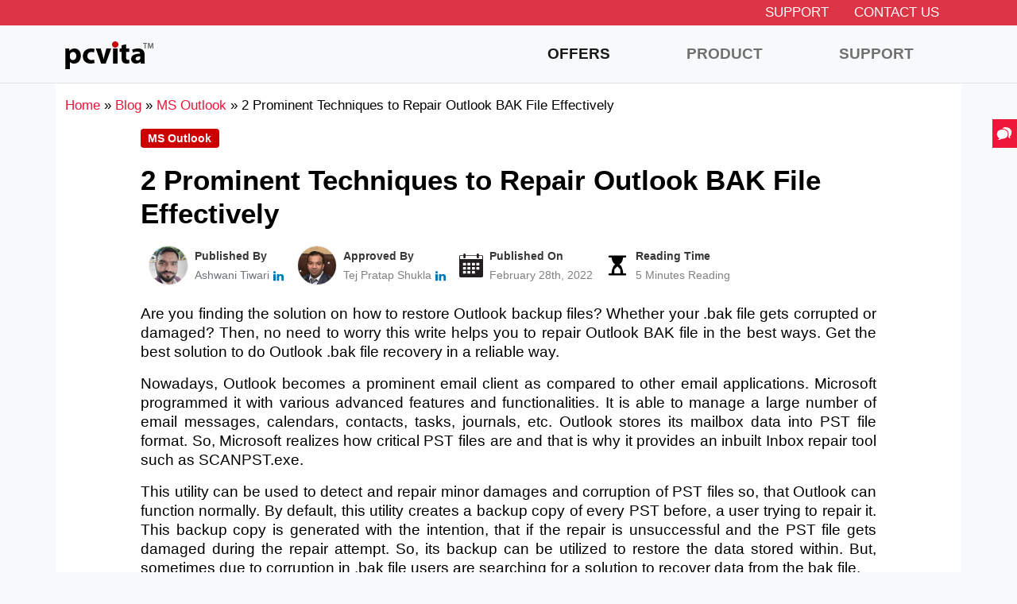

--- FILE ---
content_type: text/html; charset=UTF-8
request_url: https://www.pcvita.com/blog/repair-outlook-bak-file.html
body_size: 13338
content:
<!DOCTYPE html>
<html lang="en-US" >
<head>
<meta charset="UTF-8" />
<meta https-equiv="X-UA-Compatible" content="IE=edge">
<meta name="viewport" content="width=device-width, initial-scale=1">
<meta name="author" content="PCVITA" />
<meta name="copyright" content="PCVITA Software" />
<link rel="icon" href="https://www.pcvita.com/favicon.ico">
<link rel="shortcut icon" href="https://www.pcvita.com/favicon.ico" />
<link rel="apple-touch-icon" href="https://www.pcvita.com/favicon.ico" />
<link rel="manifest" href="https://www.pcvita.com/manifest.json" />
<meta name="mobile-web-app-capable" content="yes" />
<meta name="apple-mobile-web-app-capable" content="yes" />
<meta name="theme-color" content="#dc3545" />
<link rel="dns-prefetch" href="https://fonts.gstatic.com">
<link rel="dns-prefetch" href="//www.google.com">
<link rel="dns-prefetch" href="//www.google-analytics.com">
<link rel="dns-prefetch" href="//www.googletagmanager.com">
<link rel="dns-prefetch" href="//i.ytimg.com">
<link rel="dns-prefetch" href="//cdn.ampproject.org/">
<!--<link href="https://fonts.googleapis.com/css2?family=Montserrat:ital,wght@0,100;0,200;0,300;0,400;0,500;0,600;0,700;0,800;0,900;1,100;1,200;1,300;1,400;1,500;1,600;1,700;1,800;1,900&display=swap" rel="stylesheet">-->
<script type="text/javascript"> if('serviceWorker' in navigator) { navigator.serviceWorker.register('https://www.pcvita.com/sw.js'); }; </script>
<meta name='robots' content='index, follow, max-image-preview:large, max-snippet:-1, max-video-preview:-1' />

	<!-- This site is optimized with the Yoast SEO plugin v26.8 - https://yoast.com/product/yoast-seo-wordpress/ -->
	<title>Restore &amp; Repair Outlook BAK File Data in Simple Ways</title>
	<meta name="description" content="Want to repair Outlook bak file data? Learn the step-by-step procedure to restore emails from the bak file quickly." />
	<link rel="canonical" href="https://www.pcvita.com/blog/repair-outlook-bak-file.html" />
	<meta property="og:locale" content="en_US" />
	<meta property="og:type" content="article" />
	<meta property="og:title" content="Restore &amp; Repair Outlook BAK File Data in Simple Ways" />
	<meta property="og:description" content="Want to repair Outlook bak file data? Learn the step-by-step procedure to restore emails from the bak file quickly." />
	<meta property="og:url" content="https://www.pcvita.com/blog/repair-outlook-bak-file.html" />
	<meta property="og:site_name" content="PCVITA Official Blog" />
	<meta property="article:published_time" content="2021-10-02T03:15:00+00:00" />
	<meta property="article:modified_time" content="2022-02-28T13:23:12+00:00" />
	<meta property="og:image" content="https://www.pcvita.com/blog/wp-content/uploads/2018/10/3-4.png" />
	<meta name="author" content="Ashwani Tiwari" />
	<meta name="twitter:card" content="summary_large_image" />
	<meta name="twitter:label1" content="Written by" />
	<meta name="twitter:data1" content="Ashwani Tiwari" />
	<meta name="twitter:label2" content="Est. reading time" />
	<meta name="twitter:data2" content="6 minutes" />
	<script type="application/ld+json" class="yoast-schema-graph">{"@context":"https://schema.org","@graph":[{"@type":"Article","@id":"https://www.pcvita.com/blog/repair-outlook-bak-file.html#article","isPartOf":{"@id":"https://www.pcvita.com/blog/repair-outlook-bak-file.html"},"author":{"name":"Ashwani Tiwari","@id":"https://www.pcvita.com/blog/#/schema/person/65a4ed84fa7404aa637dceea6619206a"},"headline":"2 Prominent Techniques to Repair Outlook BAK File Effectively","datePublished":"2021-10-02T03:15:00+00:00","dateModified":"2022-02-28T13:23:12+00:00","mainEntityOfPage":{"@id":"https://www.pcvita.com/blog/repair-outlook-bak-file.html"},"wordCount":940,"image":{"@id":"https://www.pcvita.com/blog/repair-outlook-bak-file.html#primaryimage"},"thumbnailUrl":"https://cdnxtra.com/feature/repair-outlook-bak-file.jpg","keywords":["Outlook bak file restore","restore email from bak file"],"articleSection":["MS Outlook"],"inLanguage":"en-US"},{"@type":"WebPage","@id":"https://www.pcvita.com/blog/repair-outlook-bak-file.html","url":"https://www.pcvita.com/blog/repair-outlook-bak-file.html","name":"Restore & Repair Outlook BAK File Data in Simple Ways","isPartOf":{"@id":"https://www.pcvita.com/blog/#website"},"primaryImageOfPage":{"@id":"https://www.pcvita.com/blog/repair-outlook-bak-file.html#primaryimage"},"image":{"@id":"https://www.pcvita.com/blog/repair-outlook-bak-file.html#primaryimage"},"thumbnailUrl":"https://cdnxtra.com/feature/repair-outlook-bak-file.jpg","datePublished":"2021-10-02T03:15:00+00:00","dateModified":"2022-02-28T13:23:12+00:00","author":{"@id":"https://www.pcvita.com/blog/#/schema/person/65a4ed84fa7404aa637dceea6619206a"},"description":"Want to repair Outlook bak file data? Learn the step-by-step procedure to restore emails from the bak file quickly.","breadcrumb":{"@id":"https://www.pcvita.com/blog/repair-outlook-bak-file.html#breadcrumb"},"inLanguage":"en-US","potentialAction":[{"@type":"ReadAction","target":["https://www.pcvita.com/blog/repair-outlook-bak-file.html"]}]},{"@type":"ImageObject","inLanguage":"en-US","@id":"https://www.pcvita.com/blog/repair-outlook-bak-file.html#primaryimage","url":"https://cdnxtra.com/feature/repair-outlook-bak-file.jpg","contentUrl":"https://cdnxtra.com/feature/repair-outlook-bak-file.jpg"},{"@type":"BreadcrumbList","@id":"https://www.pcvita.com/blog/repair-outlook-bak-file.html#breadcrumb","itemListElement":[{"@type":"ListItem","position":1,"name":"Home","item":"https://www.pcvita.com/blog"},{"@type":"ListItem","position":2,"name":"2 Prominent Techniques to Repair Outlook BAK File Effectively"}]},{"@type":"WebSite","@id":"https://www.pcvita.com/blog/#website","url":"https://www.pcvita.com/blog/","name":"PCVITA Official Blog","description":"Technology Solution that Matters","potentialAction":[{"@type":"SearchAction","target":{"@type":"EntryPoint","urlTemplate":"https://www.pcvita.com/blog/?s={search_term_string}"},"query-input":{"@type":"PropertyValueSpecification","valueRequired":true,"valueName":"search_term_string"}}],"inLanguage":"en-US"},{"@type":"Person","@id":"https://www.pcvita.com/blog/#/schema/person/65a4ed84fa7404aa637dceea6619206a","name":"Ashwani Tiwari","image":{"@type":"ImageObject","inLanguage":"en-US","@id":"https://www.pcvita.com/blog/#/schema/person/image/","url":"https://secure.gravatar.com/avatar/2140b54c0cce2d0e03ba475ec1ffb609754f10e0acdd155f2c328439daf97c30?s=96&d=mm&r=g","contentUrl":"https://secure.gravatar.com/avatar/2140b54c0cce2d0e03ba475ec1ffb609754f10e0acdd155f2c328439daf97c30?s=96&d=mm&r=g","caption":"Ashwani Tiwari"},"description":"I am an Expert Technical Analyst, specialized in assisting users with complex technological challenges. Through my blogs and articles, I offer expert guidance to help tackle these technical issues effectively. My true passion lies in providing valuable insights and simplifying complicated technicalities, enhancing user understanding and confidence.","sameAs":["https://www.linkedin.com/in/ashwani-tiwari/","https://www.pcvita.com/assets/author/ashwani.png"],"url":"https://www.pcvita.com/blog/author/ashwani"}]}</script>
	<!-- / Yoast SEO plugin. -->


<link rel="alternate" title="oEmbed (JSON)" type="application/json+oembed" href="https://www.pcvita.com/blog/wp-json/oembed/1.0/embed?url=https%3A%2F%2Fwww.pcvita.com%2Fblog%2Frepair-outlook-bak-file.html" />
<link rel="alternate" title="oEmbed (XML)" type="text/xml+oembed" href="https://www.pcvita.com/blog/wp-json/oembed/1.0/embed?url=https%3A%2F%2Fwww.pcvita.com%2Fblog%2Frepair-outlook-bak-file.html&#038;format=xml" />
<style id='wp-img-auto-sizes-contain-inline-css' type='text/css'>
img:is([sizes=auto i],[sizes^="auto," i]){contain-intrinsic-size:3000px 1500px}
/*# sourceURL=wp-img-auto-sizes-contain-inline-css */
</style>
<style id='wp-block-library-inline-css' type='text/css'>
:root{--wp-block-synced-color:#7a00df;--wp-block-synced-color--rgb:122,0,223;--wp-bound-block-color:var(--wp-block-synced-color);--wp-editor-canvas-background:#ddd;--wp-admin-theme-color:#007cba;--wp-admin-theme-color--rgb:0,124,186;--wp-admin-theme-color-darker-10:#006ba1;--wp-admin-theme-color-darker-10--rgb:0,107,160.5;--wp-admin-theme-color-darker-20:#005a87;--wp-admin-theme-color-darker-20--rgb:0,90,135;--wp-admin-border-width-focus:2px}@media (min-resolution:192dpi){:root{--wp-admin-border-width-focus:1.5px}}.wp-element-button{cursor:pointer}:root .has-very-light-gray-background-color{background-color:#eee}:root .has-very-dark-gray-background-color{background-color:#313131}:root .has-very-light-gray-color{color:#eee}:root .has-very-dark-gray-color{color:#313131}:root .has-vivid-green-cyan-to-vivid-cyan-blue-gradient-background{background:linear-gradient(135deg,#00d084,#0693e3)}:root .has-purple-crush-gradient-background{background:linear-gradient(135deg,#34e2e4,#4721fb 50%,#ab1dfe)}:root .has-hazy-dawn-gradient-background{background:linear-gradient(135deg,#faaca8,#dad0ec)}:root .has-subdued-olive-gradient-background{background:linear-gradient(135deg,#fafae1,#67a671)}:root .has-atomic-cream-gradient-background{background:linear-gradient(135deg,#fdd79a,#004a59)}:root .has-nightshade-gradient-background{background:linear-gradient(135deg,#330968,#31cdcf)}:root .has-midnight-gradient-background{background:linear-gradient(135deg,#020381,#2874fc)}:root{--wp--preset--font-size--normal:16px;--wp--preset--font-size--huge:42px}.has-regular-font-size{font-size:1em}.has-larger-font-size{font-size:2.625em}.has-normal-font-size{font-size:var(--wp--preset--font-size--normal)}.has-huge-font-size{font-size:var(--wp--preset--font-size--huge)}.has-text-align-center{text-align:center}.has-text-align-left{text-align:left}.has-text-align-right{text-align:right}.has-fit-text{white-space:nowrap!important}#end-resizable-editor-section{display:none}.aligncenter{clear:both}.items-justified-left{justify-content:flex-start}.items-justified-center{justify-content:center}.items-justified-right{justify-content:flex-end}.items-justified-space-between{justify-content:space-between}.screen-reader-text{border:0;clip-path:inset(50%);height:1px;margin:-1px;overflow:hidden;padding:0;position:absolute;width:1px;word-wrap:normal!important}.screen-reader-text:focus{background-color:#ddd;clip-path:none;color:#444;display:block;font-size:1em;height:auto;left:5px;line-height:normal;padding:15px 23px 14px;text-decoration:none;top:5px;width:auto;z-index:100000}html :where(.has-border-color){border-style:solid}html :where([style*=border-top-color]){border-top-style:solid}html :where([style*=border-right-color]){border-right-style:solid}html :where([style*=border-bottom-color]){border-bottom-style:solid}html :where([style*=border-left-color]){border-left-style:solid}html :where([style*=border-width]){border-style:solid}html :where([style*=border-top-width]){border-top-style:solid}html :where([style*=border-right-width]){border-right-style:solid}html :where([style*=border-bottom-width]){border-bottom-style:solid}html :where([style*=border-left-width]){border-left-style:solid}html :where(img[class*=wp-image-]){height:auto;max-width:100%}:where(figure){margin:0 0 1em}html :where(.is-position-sticky){--wp-admin--admin-bar--position-offset:var(--wp-admin--admin-bar--height,0px)}@media screen and (max-width:600px){html :where(.is-position-sticky){--wp-admin--admin-bar--position-offset:0px}}

/*# sourceURL=wp-block-library-inline-css */
</style><style id='global-styles-inline-css' type='text/css'>
:root{--wp--preset--aspect-ratio--square: 1;--wp--preset--aspect-ratio--4-3: 4/3;--wp--preset--aspect-ratio--3-4: 3/4;--wp--preset--aspect-ratio--3-2: 3/2;--wp--preset--aspect-ratio--2-3: 2/3;--wp--preset--aspect-ratio--16-9: 16/9;--wp--preset--aspect-ratio--9-16: 9/16;--wp--preset--color--black: #000000;--wp--preset--color--cyan-bluish-gray: #abb8c3;--wp--preset--color--white: #ffffff;--wp--preset--color--pale-pink: #f78da7;--wp--preset--color--vivid-red: #cf2e2e;--wp--preset--color--luminous-vivid-orange: #ff6900;--wp--preset--color--luminous-vivid-amber: #fcb900;--wp--preset--color--light-green-cyan: #7bdcb5;--wp--preset--color--vivid-green-cyan: #00d084;--wp--preset--color--pale-cyan-blue: #8ed1fc;--wp--preset--color--vivid-cyan-blue: #0693e3;--wp--preset--color--vivid-purple: #9b51e0;--wp--preset--gradient--vivid-cyan-blue-to-vivid-purple: linear-gradient(135deg,rgb(6,147,227) 0%,rgb(155,81,224) 100%);--wp--preset--gradient--light-green-cyan-to-vivid-green-cyan: linear-gradient(135deg,rgb(122,220,180) 0%,rgb(0,208,130) 100%);--wp--preset--gradient--luminous-vivid-amber-to-luminous-vivid-orange: linear-gradient(135deg,rgb(252,185,0) 0%,rgb(255,105,0) 100%);--wp--preset--gradient--luminous-vivid-orange-to-vivid-red: linear-gradient(135deg,rgb(255,105,0) 0%,rgb(207,46,46) 100%);--wp--preset--gradient--very-light-gray-to-cyan-bluish-gray: linear-gradient(135deg,rgb(238,238,238) 0%,rgb(169,184,195) 100%);--wp--preset--gradient--cool-to-warm-spectrum: linear-gradient(135deg,rgb(74,234,220) 0%,rgb(151,120,209) 20%,rgb(207,42,186) 40%,rgb(238,44,130) 60%,rgb(251,105,98) 80%,rgb(254,248,76) 100%);--wp--preset--gradient--blush-light-purple: linear-gradient(135deg,rgb(255,206,236) 0%,rgb(152,150,240) 100%);--wp--preset--gradient--blush-bordeaux: linear-gradient(135deg,rgb(254,205,165) 0%,rgb(254,45,45) 50%,rgb(107,0,62) 100%);--wp--preset--gradient--luminous-dusk: linear-gradient(135deg,rgb(255,203,112) 0%,rgb(199,81,192) 50%,rgb(65,88,208) 100%);--wp--preset--gradient--pale-ocean: linear-gradient(135deg,rgb(255,245,203) 0%,rgb(182,227,212) 50%,rgb(51,167,181) 100%);--wp--preset--gradient--electric-grass: linear-gradient(135deg,rgb(202,248,128) 0%,rgb(113,206,126) 100%);--wp--preset--gradient--midnight: linear-gradient(135deg,rgb(2,3,129) 0%,rgb(40,116,252) 100%);--wp--preset--font-size--small: 13px;--wp--preset--font-size--medium: 20px;--wp--preset--font-size--large: 36px;--wp--preset--font-size--x-large: 42px;--wp--preset--spacing--20: 0.44rem;--wp--preset--spacing--30: 0.67rem;--wp--preset--spacing--40: 1rem;--wp--preset--spacing--50: 1.5rem;--wp--preset--spacing--60: 2.25rem;--wp--preset--spacing--70: 3.38rem;--wp--preset--spacing--80: 5.06rem;--wp--preset--shadow--natural: 6px 6px 9px rgba(0, 0, 0, 0.2);--wp--preset--shadow--deep: 12px 12px 50px rgba(0, 0, 0, 0.4);--wp--preset--shadow--sharp: 6px 6px 0px rgba(0, 0, 0, 0.2);--wp--preset--shadow--outlined: 6px 6px 0px -3px rgb(255, 255, 255), 6px 6px rgb(0, 0, 0);--wp--preset--shadow--crisp: 6px 6px 0px rgb(0, 0, 0);}:where(.is-layout-flex){gap: 0.5em;}:where(.is-layout-grid){gap: 0.5em;}body .is-layout-flex{display: flex;}.is-layout-flex{flex-wrap: wrap;align-items: center;}.is-layout-flex > :is(*, div){margin: 0;}body .is-layout-grid{display: grid;}.is-layout-grid > :is(*, div){margin: 0;}:where(.wp-block-columns.is-layout-flex){gap: 2em;}:where(.wp-block-columns.is-layout-grid){gap: 2em;}:where(.wp-block-post-template.is-layout-flex){gap: 1.25em;}:where(.wp-block-post-template.is-layout-grid){gap: 1.25em;}.has-black-color{color: var(--wp--preset--color--black) !important;}.has-cyan-bluish-gray-color{color: var(--wp--preset--color--cyan-bluish-gray) !important;}.has-white-color{color: var(--wp--preset--color--white) !important;}.has-pale-pink-color{color: var(--wp--preset--color--pale-pink) !important;}.has-vivid-red-color{color: var(--wp--preset--color--vivid-red) !important;}.has-luminous-vivid-orange-color{color: var(--wp--preset--color--luminous-vivid-orange) !important;}.has-luminous-vivid-amber-color{color: var(--wp--preset--color--luminous-vivid-amber) !important;}.has-light-green-cyan-color{color: var(--wp--preset--color--light-green-cyan) !important;}.has-vivid-green-cyan-color{color: var(--wp--preset--color--vivid-green-cyan) !important;}.has-pale-cyan-blue-color{color: var(--wp--preset--color--pale-cyan-blue) !important;}.has-vivid-cyan-blue-color{color: var(--wp--preset--color--vivid-cyan-blue) !important;}.has-vivid-purple-color{color: var(--wp--preset--color--vivid-purple) !important;}.has-black-background-color{background-color: var(--wp--preset--color--black) !important;}.has-cyan-bluish-gray-background-color{background-color: var(--wp--preset--color--cyan-bluish-gray) !important;}.has-white-background-color{background-color: var(--wp--preset--color--white) !important;}.has-pale-pink-background-color{background-color: var(--wp--preset--color--pale-pink) !important;}.has-vivid-red-background-color{background-color: var(--wp--preset--color--vivid-red) !important;}.has-luminous-vivid-orange-background-color{background-color: var(--wp--preset--color--luminous-vivid-orange) !important;}.has-luminous-vivid-amber-background-color{background-color: var(--wp--preset--color--luminous-vivid-amber) !important;}.has-light-green-cyan-background-color{background-color: var(--wp--preset--color--light-green-cyan) !important;}.has-vivid-green-cyan-background-color{background-color: var(--wp--preset--color--vivid-green-cyan) !important;}.has-pale-cyan-blue-background-color{background-color: var(--wp--preset--color--pale-cyan-blue) !important;}.has-vivid-cyan-blue-background-color{background-color: var(--wp--preset--color--vivid-cyan-blue) !important;}.has-vivid-purple-background-color{background-color: var(--wp--preset--color--vivid-purple) !important;}.has-black-border-color{border-color: var(--wp--preset--color--black) !important;}.has-cyan-bluish-gray-border-color{border-color: var(--wp--preset--color--cyan-bluish-gray) !important;}.has-white-border-color{border-color: var(--wp--preset--color--white) !important;}.has-pale-pink-border-color{border-color: var(--wp--preset--color--pale-pink) !important;}.has-vivid-red-border-color{border-color: var(--wp--preset--color--vivid-red) !important;}.has-luminous-vivid-orange-border-color{border-color: var(--wp--preset--color--luminous-vivid-orange) !important;}.has-luminous-vivid-amber-border-color{border-color: var(--wp--preset--color--luminous-vivid-amber) !important;}.has-light-green-cyan-border-color{border-color: var(--wp--preset--color--light-green-cyan) !important;}.has-vivid-green-cyan-border-color{border-color: var(--wp--preset--color--vivid-green-cyan) !important;}.has-pale-cyan-blue-border-color{border-color: var(--wp--preset--color--pale-cyan-blue) !important;}.has-vivid-cyan-blue-border-color{border-color: var(--wp--preset--color--vivid-cyan-blue) !important;}.has-vivid-purple-border-color{border-color: var(--wp--preset--color--vivid-purple) !important;}.has-vivid-cyan-blue-to-vivid-purple-gradient-background{background: var(--wp--preset--gradient--vivid-cyan-blue-to-vivid-purple) !important;}.has-light-green-cyan-to-vivid-green-cyan-gradient-background{background: var(--wp--preset--gradient--light-green-cyan-to-vivid-green-cyan) !important;}.has-luminous-vivid-amber-to-luminous-vivid-orange-gradient-background{background: var(--wp--preset--gradient--luminous-vivid-amber-to-luminous-vivid-orange) !important;}.has-luminous-vivid-orange-to-vivid-red-gradient-background{background: var(--wp--preset--gradient--luminous-vivid-orange-to-vivid-red) !important;}.has-very-light-gray-to-cyan-bluish-gray-gradient-background{background: var(--wp--preset--gradient--very-light-gray-to-cyan-bluish-gray) !important;}.has-cool-to-warm-spectrum-gradient-background{background: var(--wp--preset--gradient--cool-to-warm-spectrum) !important;}.has-blush-light-purple-gradient-background{background: var(--wp--preset--gradient--blush-light-purple) !important;}.has-blush-bordeaux-gradient-background{background: var(--wp--preset--gradient--blush-bordeaux) !important;}.has-luminous-dusk-gradient-background{background: var(--wp--preset--gradient--luminous-dusk) !important;}.has-pale-ocean-gradient-background{background: var(--wp--preset--gradient--pale-ocean) !important;}.has-electric-grass-gradient-background{background: var(--wp--preset--gradient--electric-grass) !important;}.has-midnight-gradient-background{background: var(--wp--preset--gradient--midnight) !important;}.has-small-font-size{font-size: var(--wp--preset--font-size--small) !important;}.has-medium-font-size{font-size: var(--wp--preset--font-size--medium) !important;}.has-large-font-size{font-size: var(--wp--preset--font-size--large) !important;}.has-x-large-font-size{font-size: var(--wp--preset--font-size--x-large) !important;}
/*# sourceURL=global-styles-inline-css */
</style>

<style id='classic-theme-styles-inline-css' type='text/css'>
/*! This file is auto-generated */
.wp-block-button__link{color:#fff;background-color:#32373c;border-radius:9999px;box-shadow:none;text-decoration:none;padding:calc(.667em + 2px) calc(1.333em + 2px);font-size:1.125em}.wp-block-file__button{background:#32373c;color:#fff;text-decoration:none}
/*# sourceURL=/wp-includes/css/classic-themes.min.css */
</style>
<link rel='stylesheet' id='bootstrap-css' href='https://www.pcvita.com/blog/wp-content/themes/pcvita/assets/css/bootstrap.min.css?ver=1.1' type='text/css' media='all' />
<link rel='stylesheet' id='style-css' href='https://www.pcvita.com/blog/wp-content/themes/pcvita/style.css?ver=1.1' type='text/css' media='all' />
<link rel="https://api.w.org/" href="https://www.pcvita.com/blog/wp-json/" /><link rel="alternate" title="JSON" type="application/json" href="https://www.pcvita.com/blog/wp-json/wp/v2/posts/1680" /><link rel="EditURI" type="application/rsd+xml" title="RSD" href="https://www.pcvita.com/blog/xmlrpc.php?rsd" />
<style type="text/css">.recentcomments a{display:inline !important;padding:0 !important;margin:0 !important;}</style><!-- Google Tag Manager -->
<script>(function(w,d,s,l,i){w[l]=w[l]||[];w[l].push({'gtm.start':
new Date().getTime(),event:'gtm.js'});var f=d.getElementsByTagName(s)[0],
j=d.createElement(s),dl=l!='dataLayer'?'&l='+l:'';j.async=true;j.src=
'https://www.googletagmanager.com/gtm.js?id='+i+dl;f.parentNode.insertBefore(j,f);
})(window,document,'script','dataLayer','GTM-P6MC4BKV');</script>
<!-- End Google Tag Manager -->
</head>
<body class="wp-singular post-template-default single single-post postid-1680 single-format-standard wp-theme-pcvita">
<!-- Google Tag Manager (noscript) -->
<noscript><iframe src="https://www.googletagmanager.com/ns.html?id=GTM-P6MC4BKV" height="0" width="0" style="display:none;visibility:hidden"></iframe></noscript>
<!-- End Google Tag Manager (noscript) -->
<div class="bg-dark-new">
  <div class="container text-center">
    <ul class="nav nav-topbar justify-content-center justify-content-lg-end text-uppercase small py-1">
      <li><a href="https://www.pcvita.com/support.html" class="text-white px-3" target="_blank">  Support</a></li>
      <li><a href="https://www.pcvita.com/contact-us.html" class="text-white px-3" target="_blank">  Contact Us</a></li>
    </ul>
  </div>
</div>
<header>
  <nav class="navbar navbar-expand-lg navbar-light border-bottom">
    <div class="container"> <a class="navbar-brand ml-3" href="https://www.pcvita.com/"><img src="https://www.pcvita.com/img/pcvita-logow.png" alt="Logo" width="111" height="38" /></a>
     <button class="navbar-toggler" type="button" data-bs-toggle="collapse" data-bs-target="#navBars" aria-expanded="false" aria-label="Main menu"> <span class="navbar-toggler-icon"></span></button>
      <div class="collapse navbar-collapse" id="navBars">
        <ul class="navbar-nav ms-auto">
          <li class="nav-item"> <a class="active nav-link blink_text" href="https://www.pcvita.com/offers/winter-celebration.html" target="_blank">Offers</a> </li>
          <li class="nav-item"> <a class="nav-link" href="https://www.pcvita.com/products.html" target="_blank">Product</a> </li>
          <li class="nav-item"> <a class="nav-link" href="https://www.pcvita.com/support.html" target="_blank">Support</a> </li>
        </ul>
      </div>
    </div>
  </nav>
  <a class="life-chat" href="https://www.pcvita.com/live-chat.html" target="_blank" rel="nofollow">
 <div class="d-flex align-items-center">
<div class="flex-shrink-0">
<svg width="20" height="20">
<use xlink:href="#icon-chat" fill="#fff"/>
</svg>
</div>
<div class="flex-grow-1 ms-2">Live Chat </div>
</div>
</a>
</header>
<div class="container py-3 bg-white">
  <div class="row">
    <div class="col-lg-12 small">
      <div vocab="http://schema.org/" typeof="BreadcrumbList"><span class="icon-home"></span><span  property="itemListElement" typeof="ListItem"><a href="https://www.pcvita.com/"  property="item" typeof="WebPage"><span property="name">Home</span></a> <meta property="position" content="1"></span> &raquo;  <span  property="itemListElement" typeof="ListItem"> <a href="https://www.pcvita.com/blog/"  property="item" typeof="WebPage"><span property="name">Blog</span></a> <meta property="position" content="2"></span> &raquo; <span  property="itemListElement" typeof="ListItem"><a href="https://www.pcvita.com/blog/category/ms-outlook" property="item" typeof="WebPage"><span property="name">MS Outlook</span></a> <meta property="position" content="3"></span>&raquo; <span property="itemListElement" typeof="ListItem"><span property="name">2 Prominent Techniques to Repair Outlook BAK File Effectively</span><meta property="position" content="4"></span></div>    </div>
  </div>
</div>
<article id="post-1680" class="post-1680 post type-post status-publish format-standard has-post-thumbnail hentry category-ms-outlook tag-outlook-bak-file-restore tag-restore-email-from-bak-file">
  <div class="container bg-white">
    <div class="row justify-content-center">
      <div class="col-lg-10">
        <div class="bg-white mb-5" id="content"> 
		<a href=https://www.pcvita.com/blog/category/ms-outlook rel="nofollow" class="badge badge-danger">MS Outlook</a>  <h1 class="fw-bold">2 Prominent Techniques to Repair Outlook BAK File Effectively</h1>  <div class="author_section pb-4">
  <div class="author">
     &nbsp;&nbsp;<img src="https://www.pcvita.com/assets/author/ashwani.png" alt="author" height="50" width="50" class="rounded-circle img-fluid">
      <div class="author_profile">
    <span class="author_name">Published&nbsp;By</span>
    <span class="author_meta">
     <a href="https://www.pcvita.com/blog/author/ashwani" class="text-muted">Ashwani Tiwari</a>
           <a href="https://www.linkedin.com/in/ashwani-tiwari/" target="_blank"><svg fill="#0077b5" width="15px" height="15px" viewBox="0 0 50 50" xmlns="http://www.w3.org/2000/svg">
      <path d="M27.737,20.417c2.959-3.878,6.756-4.612,11-3.836a9.243,9.243,0,0,1,7.227,6.05,13.576,13.576,0,0,1,1,5.045c0.014,4.867-.025,9.735.034,14.6,0.015,1.266-.4,1.777-1.775,1.725-2.118-.079-4.244-0.067-6.364,0a1.324,1.324,0,0,1-1.618-1.58c0.031-4.179.018-8.358,0-12.537a15.406,15.406,0,0,0-.137-2.5,4.085,4.085,0,0,0-3.9-3.752,4.854,4.854,0,0,0-5.161,3.2,6.772,6.772,0,0,0-.318,2.327c0.009,4.376-.036,8.752.028,13.127,0.019,1.277-.407,1.767-1.774,1.716-2.119-.079-4.243-0.054-6.364-0.009-1.115.024-1.618-.365-1.576-1.456,0.3-8.06.113-16.123,0.112-24.184,0-1.109.341-1.465,1.5-1.423,2.067,0.075,4.144.1,6.208-.007,1.536-.083,2.075.476,1.882,1.862A15.2,15.2,0,0,0,27.737,20.417ZM3.591,30.369c0-3.933.035-7.867-.022-11.8-0.017-1.182.336-1.689,1.659-1.639,2.118,0.081,4.244.059,6.364,0.007,1.108-.028,1.569.311,1.564,1.425q-0.05,12.1,0,24.191a1.2,1.2,0,0,1-1.42,1.435c-2.225-.036-4.451-0.045-6.675,0-1.19.027-1.49-.5-1.481-1.528C3.613,38.433,3.591,34.4,3.591,30.369ZM13.753,8.752c0.018,2.75-2.191,4.75-5.3,4.8S2.991,11.5,3,8.708C3.01,6.022,5.348,3.991,8.422,4,11.55,4.008,13.735,5.956,13.753,8.752Z"></path>
     </svg></a>
           </span>
    </div>
   </div>

   <div class="author">
    <img src="https://www.pcvita.com/assets/author/tej.png" alt="Tej Pratap Shukla" height="50" width="50" class="rounded-circle img-fluid">
    <div class="author_profile">
     <span class="author_name">Approved&nbsp;By</span>
     <span class="author_meta">
      Tej Pratap Shukla <a href="https://www.linkedin.com/in/tej-pratap-shukla/" target="_blank"><svg fill="#0077b5" width="15px" height="15px" viewBox="0 0 50 50" xmlns="http://www.w3.org/2000/svg">
      <path d="M27.737,20.417c2.959-3.878,6.756-4.612,11-3.836a9.243,9.243,0,0,1,7.227,6.05,13.576,13.576,0,0,1,1,5.045c0.014,4.867-.025,9.735.034,14.6,0.015,1.266-.4,1.777-1.775,1.725-2.118-.079-4.244-0.067-6.364,0a1.324,1.324,0,0,1-1.618-1.58c0.031-4.179.018-8.358,0-12.537a15.406,15.406,0,0,0-.137-2.5,4.085,4.085,0,0,0-3.9-3.752,4.854,4.854,0,0,0-5.161,3.2,6.772,6.772,0,0,0-.318,2.327c0.009,4.376-.036,8.752.028,13.127,0.019,1.277-.407,1.767-1.774,1.716-2.119-.079-4.243-0.054-6.364-0.009-1.115.024-1.618-.365-1.576-1.456,0.3-8.06.113-16.123,0.112-24.184,0-1.109.341-1.465,1.5-1.423,2.067,0.075,4.144.1,6.208-.007,1.536-.083,2.075.476,1.882,1.862A15.2,15.2,0,0,0,27.737,20.417ZM3.591,30.369c0-3.933.035-7.867-.022-11.8-0.017-1.182.336-1.689,1.659-1.639,2.118,0.081,4.244.059,6.364,0.007,1.108-.028,1.569.311,1.564,1.425q-0.05,12.1,0,24.191a1.2,1.2,0,0,1-1.42,1.435c-2.225-.036-4.451-0.045-6.675,0-1.19.027-1.49-.5-1.481-1.528C3.613,38.433,3.591,34.4,3.591,30.369ZM13.753,8.752c0.018,2.75-2.191,4.75-5.3,4.8S2.991,11.5,3,8.708C3.01,6.022,5.348,3.991,8.422,4,11.55,4.008,13.735,5.956,13.753,8.752Z"></path>
     </svg></a>
     </span>
    </div>
   </div>

   <div class="author">
    <svg fill="#231F20" width="30px" height="30px" viewBox="0 0 64 64" enable-background="new 0 0 64 64" xmlns="http://www.w3.org/2000/svg">
     <path d="M60,4h-7V3c0-1.657-1.343-3-3-3s-3,1.343-3,3v1H17V3c0-1.657-1.343-3-3-3s-3,1.343-3,3v1H4
     C1.789,4,0,5.789,0,8v52c0,2.211,1.789,4,4,4h56c2.211,0,4-1.789,4-4V8C64,5.789,62.211,4,60,4z M18,53c0,0.553-0.447,1-1,1h-6
     c-0.553,0-1-0.447-1-1v-5c0-0.553,0.447-1,1-1h6c0.553,0,1,0.447,1,1V53z M18,42c0,0.553-0.447,1-1,1h-6c-0.553,0-1-0.447-1-1v-5
     c0-0.553,0.447-1,1-1h6c0.553,0,1,0.447,1,1V42z M18,31c0,0.553-0.447,1-1,1h-6c-0.553,0-1-0.447-1-1v-5c0-0.553,0.447-1,1-1h6
     c0.553,0,1,0.447,1,1V31z M30,53c0,0.553-0.447,1-1,1h-6c-0.553,0-1-0.447-1-1v-5c0-0.553,0.447-1,1-1h6c0.553,0,1,0.447,1,1V53z
     M30,42c0,0.553-0.447,1-1,1h-6c-0.553,0-1-0.447-1-1v-5c0-0.553,0.447-1,1-1h6c0.553,0,1,0.447,1,1V42z M30,31
     c0,0.553-0.447,1-1,1h-6c-0.553,0-1-0.447-1-1v-5c0-0.553,0.447-1,1-1h6c0.553,0,1,0.447,1,1V31z M42,53c0,0.553-0.447,1-1,1h-6
     c-0.553,0-1-0.447-1-1v-5c0-0.553,0.447-1,1-1h6c0.553,0,1,0.447,1,1V53z M42,42c0,0.553-0.447,1-1,1h-6c-0.553,0-1-0.447-1-1v-5
     c0-0.553,0.447-1,1-1h6c0.553,0,1,0.447,1,1V42z M42,31c0,0.553-0.447,1-1,1h-6c-0.553,0-1-0.447-1-1v-5c0-0.553,0.447-1,1-1h6
     c0.553,0,1,0.447,1,1V31z M54,42c0,0.553-0.447,1-1,1h-6c-0.553,0-1-0.447-1-1v-5c0-0.553,0.447-1,1-1h6c0.553,0,1,0.447,1,1V42z
     M54,31c0,0.553-0.447,1-1,1h-6c-0.553,0-1-0.447-1-1v-5c0-0.553,0.447-1,1-1h6c0.553,0,1,0.447,1,1V31z M62,15H2V8
     c0-1.104,0.896-2,2-2h7v4c0,1.657,1.343,3,3,3s3-1.343,3-3V6h30v4c0,1.657,1.343,3,3,3s3-1.343,3-3V6h7c1.104,0,2,0.896,2,2V15z"></path>
    </svg>
    <div class="author_profile">
     <span class="author_name">Published&nbsp;On</span>
     <span class="author_meta">
      February 28th, 2022</span>
     </div>
    </div>

    <div class="author">
     <svg fill="#000000" width="30px" height="30px" viewBox="0 0 24 24" xmlns="http://www.w3.org/2000/svg"><path d="M6.108,20H4a1,1,0,0,0,0,2H20a1,1,0,0,0,0-2H17.892c-.247-2.774-1.071-7.61-3.826-9,2.564-1.423,3.453-4.81,3.764-7H20a1,1,0,0,0,0-2H4A1,1,0,0,0,4,4H6.17c.311,2.19,1.2,5.577,3.764,7C7.179,12.39,6.355,17.226,6.108,20ZM9,16.6c0-1.2,3-3.6,3-3.6s3,2.4,3,3.6V20H9Z"/></svg>
     <div class="author_profile">
      <span class="author_name">Reading&nbsp;Time</span>
      <span class="author_meta">
       5 Minutes Reading      </span>
     </div>
    </div>
  </div>
<!--<p class="logo-overlay"></p>-->
  <p style="text-align: justify;">Are you finding the solution on how to restore Outlook backup files? Whether your .bak file gets corrupted or damaged? Then, no need to worry this write helps you to repair Outlook BAK file in the best ways. Get the best solution to do Outlook .bak file recovery in a reliable way.</p>
<p style="text-align: justify;">Nowadays, Outlook becomes a prominent email client as compared to other email applications. Microsoft programmed it with various advanced features and functionalities. It is able to manage a large number of email messages, calendars, contacts, tasks, journals, etc. Outlook stores its mailbox data into PST file format. So, Microsoft realizes how critical PST files are and that is why it provides an inbuilt Inbox repair tool such as SCANPST.exe.</p>
<p style="text-align: justify;">This utility can be used to detect and repair minor damages and corruption of PST files so, that Outlook can function normally. By default, this utility creates a backup copy of every PST before, a user trying to repair it. This backup copy is generated with the intention, that if the repair is unsuccessful and the PST file gets damaged during the repair attempt. So, its backup can be utilized to restore the data stored within. But, sometimes due to corruption in .bak file users are searching for a solution to recover data from the bak file.</p>
<div class="alert alert-info">
<p style="text-align: justify;">In this article, we have come up with an effective way to perform the recovery of .bak files of Outlook. The <a class="text-red" href="https://www.pcvita.com/outlook-pst-repair.html" target="_blank" rel="noopener noreferrer" data-abc="true"><strong>Outlook PST Repair Solution</strong></a> by <b>PCVITA</b> can also repair Outlook BAK files in fewer number of steps when compared to the manual method.</p>
<p class="text-center mr-2"><a class="btn btn-lg btn-md-block text-white" style="background: #28a745; color: #fff !important;" href="https://systoolskart.com/download/SYS0O0R8S/18" rel="nofollow"> Download Now</a> <a class="btn btn-lg btn-md-block text-white" style="background: #ff6800; color: #fff !important;" href="https://systoolskart.com/buy/SYS0O0R8S/18" target="_blank" rel="noopener noreferrer nofollow"> Purchase Now</a></p>
</div>
<h2>Comprehensive Steps to do Outlook .bak File Recovery Manually</h2>
<p style="text-align: justify;">Using SCANPST, the operation to repair Outlook BAK file can be performed. Firstly, you have to locate the .BAK file that can by default be found in the folder of your original Outlook PST file. Generate a copy of the .BAK file (.BAK) and give the original BAK file a new name with a .PST extension. For instance, like. After that proceed forward. Follow the given steps:</p>
<p style="text-align: justify;"><strong>Step 1:</strong> At the first step, <strong>close the Microsoft Outlook</strong> application.</p>
<p style="text-align: justify;"><strong>Step 2:</strong> After that, <strong>select (C) Drive</strong> location and then <strong>Program Files</strong> option.</p>
<p style="text-align: justify;"><strong>Step 3:</strong> Now, you have to select <strong>MS Office</strong> then, <strong>Office14</strong> and go to<strong> SCANPST.</strong></p>
<p><a href="https://www.pcvita.com/blog/wp-content/uploads/2018/10/3-4.png" data-abc="true"><img fetchpriority="high" decoding="async" class="alignnone size-full wp-image-1682" src="https://www.pcvita.com/blog/wp-content/uploads/2018/10/3-4.png" alt="" width="756" height="333" /></a></p>
<p style="text-align: justify;"><strong>Step 4:</strong> Here, you have to<strong> choose the SCANPST</strong> option.</p>
<p style="text-align: justify;"><strong>Step 5:</strong> A pop-up wizard will appear, hit on <strong>Browse button</strong> to<strong> opt for the Outlook PST</strong> File, and then click on the <strong>Start button</strong> to proceed forward.</p>
<p style="text-align: justify;"><em><strong>Location to find PST file:</strong> “C:\Users\admin\Documents\Outlook Files”</em></p>
<p><a href="https://www.pcvita.com/blog/wp-content/uploads/2018/10/5-2.png" data-abc="true"><img decoding="async" class="alignnone size-full wp-image-1683" src="https://www.pcvita.com/blog/wp-content/uploads/2018/10/5-2.png" alt="" width="349" height="292" /></a></p>
<p style="text-align: justify;"><strong>Step 6:</strong> Afterwards, select the <strong>Start</strong> button, the tool will automatically check the consistency of the data file.</p>
<p><a href="https://www.pcvita.com/blog/wp-content/uploads/2018/10/6-2.png" data-abc="true"><img decoding="async" class="alignnone size-full wp-image-1684" src="https://www.pcvita.com/blog/wp-content/uploads/2018/10/6-2.png" alt="" width="347" height="290" /></a></p>
<p style="text-align: justify;"><strong>Step 7:</strong> A new wizard will appear, it will show the location of the Outlook PST file, the number of folders found and the total components found in this PST file. Here, you have to make sure that you check the option <strong>“Make a backup of scanned file before repairing”</strong>. Then, click on the Repair button to repair the corrupt PST file.</p>
<p><a href="https://www.pcvita.com/blog/wp-content/uploads/2018/10/7-1.png" data-abc="true"><img loading="lazy" decoding="async" class="alignnone size-full wp-image-1685" src="https://www.pcvita.com/blog/wp-content/uploads/2018/10/7-1.png" alt="" width="344" height="311" /></a></p>
<p style="text-align: justify;"><strong>Step 8:</strong> After selecting the Repair, the scanpst.exe utility will display a <strong>“Repair Complete”</strong> message into your system. You have to simply click on the <strong>OK</strong> button.</p>
<p><a href="https://www.pcvita.com/blog/wp-content/uploads/2018/10/8-1.png" data-abc="true"><img loading="lazy" decoding="async" class="alignnone size-full wp-image-1686" src="https://www.pcvita.com/blog/wp-content/uploads/2018/10/8-1.png" alt="" width="238" height="160" /></a></p>
<p style="text-align: justify;"><strong>Step 9:</strong> If anyhow, you are unable to find SCANPST on its default location, then it might be possible that you have disabled this feature <strong>“Show hidden files and folders”</strong>. So make sure, that <strong>this option is enabled</strong>. Follow the below-listed steps if you did not find the SCANPST option.</p>
<p style="text-align: justify;"><strong>Step 10:</strong> Select the <strong>“Ask me anything”</strong> option and add Folder Options in the field then, click on <strong>File Explorer Options.</strong></p>
<p><a href="https://www.pcvita.com/blog/wp-content/uploads/2018/10/10-1.png" data-abc="true"><img loading="lazy" decoding="async" class="alignnone size-full wp-image-1687" src="https://www.pcvita.com/blog/wp-content/uploads/2018/10/10-1.png" alt="" width="392" height="622" /></a></p>
<p style="text-align: justify;"><strong>Step 11:</strong> Here, a new window will appear such as File Explorer Options. Go to the <strong>“View” tab</strong> then Under Advance Settings, and <strong>click the option Show hidden files</strong>, folders, and drives after that hit on <strong>“OK”.</strong></p>
<p><a href="https://www.pcvita.com/blog/wp-content/uploads/2018/10/11-2.png" data-abc="true"><img loading="lazy" decoding="async" class="alignnone size-full wp-image-1688" src="https://www.pcvita.com/blog/wp-content/uploads/2018/10/11-2.png" alt="" width="382" height="475" /></a></p>
<h2>Professional Way to Repair Outlook BAK File Without Any Hindrance</h2>
<p style="text-align: justify;">The above-mentioned manual solution has some drawbacks that affect the procedure positively. There is no surety to recover data from the bak file, even it may lose your crucial data. So, all you need is more sophisticated software that can pull out all the desired information from BAK files and store it safely.</p>
<p style="text-align: justify;">With the help of this tool, a user can easily and simply restore mails from the .bak file without losing a bit of data. This recovery software is capable enough to repair Outlook BAK file created by scanpst.exe and restores the archive file in PST format. The tool is equipped with advanced features. Moreover, it facilitates an understandable user interface so, a novice user can perform the Outlook .bak file recovery without taking expert help.</p>
<p class="text-center mr-2"><a class="btn btn-lg btn-md-block text-white" style="background: #28a745; color: #fff !important;" href="https://systoolskart.com/download/SYS0O0R8S/18" rel="nofollow"> Download Now</a> <a class="btn btn-lg btn-md-block text-white" style="background: #ff6800; color: #fff !important;" href="https://systoolskart.com/buy/SYS0O0R8S/18" target="_blank" rel="noopener noreferrer nofollow"> Purchase Now</a></p>
<div class="embed-responsive embed-responsive-16by9"><iframe class="embed-responsive-item" src="https://www.youtube.com/embed/dVUtXBq2PpE?rel=0" allowfullscreen="allowfullscreen"><span data-mce-type="bookmark" style="display: inline-block; width: 0px; overflow: hidden; line-height: 0;" class="mce_SELRES_start">﻿</span></iframe></div>
<h3>Final verdict</h3>
<p style="text-align: justify;">When an Outlook user <strong><a href="https://www.pcvita.com/outlook-pst-repair.html" target="_blank" rel="noopener">repairs PST data file</a></strong> using an inbuilt utility SCANPST.EXE. So, it furnishes an option such as “Make a backup of scanned file before repairing”. This feature allows a user to take backup in advance to prevent any future uncertainty. But, sometimes users find that the .bak file gets corrupted.</p>
<p style="text-align: justify;">Therefore, considering all things, here in this article we have discussed the manual and professional solutions to repair Outlook BAK file effectively. A user can go with the manual solution to recover data from .bak file. But, he/she should be aware of its constraints. Thus, it is better to opt for alternative third-party software to do the same. Using this software a user performs Outlook .bak file recovery within a minute. Additionally, it totally depends on the user which one they want to choose. They can select any one method as per their requirement and need.</p>

      <div class="author-bio card card-body show-avatars">
  <div class="d-flex">
    <div class="flex-shrink-0">      &nbsp;&nbsp;<img src="https://www.pcvita.com/assets/author/ashwani.png" alt="author" height="85" width="85" class="rounded-circle img-fluid">
          </div>
    <div class="flex-grow-1 ms-3">
      <p class="author-title h4 fw-bold"> By Ashwani Tiwari </p>
      <p class="author-description">
        I am an Expert Technical Analyst, specialized in assisting users with complex technological challenges. Through my blogs and articles, I offer expert guidance to help tackle these technical issues effectively. My true passion lies in providing valuable insights and simplifying complicated technicalities, enhancing user understanding and confidence.      </p>
      <a class="author-link" href="https://www.pcvita.com/blog/author/ashwani" rel="author">View all of Ashwani Tiwari&#039;s posts.</a> </div>
  </div>
</div>
<!-- .author-bio --> 
</div>
<!--content-single-->              </div>
  
            
     
    </div>
  </div>
</article>
<footer class="py-5 footer text-white-50">
  <div class="container">
    <div class="row">
      <div class="col-md-12">
        <p class="text-center"> <a href="https://www.pcvita.com/disclaimer.html" target="_blank">Disclaimer</a> / <a href="https://www.pcvita.com/refund-policy.html" target="_blank">Refund Policy</a> / <a href="https://www.pcvita.com/resellers.html" target="_blank">Reseller</a> / <a href="https://www.pcvita.com/sitemap.xml" target="_blank">XML</a></p>
        <p class="text-center">© Copyrights 2007-2026 by PCVITA<br>
          PCVITA<sup>®</sup> is a Registered Trademark of PCVITA Software Pvt. Ltd.</p>
     
      </div>
    </div>
  </div>
</footer>
<script type="speculationrules">
{"prefetch":[{"source":"document","where":{"and":[{"href_matches":"/blog/*"},{"not":{"href_matches":["/blog/wp-*.php","/blog/wp-admin/*","/blog/wp-content/uploads/*","/blog/wp-content/*","/blog/wp-content/plugins/*","/blog/wp-content/themes/pcvita/*","/blog/*\\?(.+)"]}},{"not":{"selector_matches":"a[rel~=\"nofollow\"]"}},{"not":{"selector_matches":".no-prefetch, .no-prefetch a"}}]},"eagerness":"conservative"}]}
</script>
<script type="text/javascript" src="https://www.pcvita.com/blog/wp-content/themes/pcvita/assets/js/jquery.min.js?ver=1.1" id="basic-js"></script>
<script type="text/javascript" src="https://www.pcvita.com/blog/wp-content/themes/pcvita/assets/js/bootstrap.bundle.min.js?ver=1.1" id="bootstrap-js"></script>
<script type="text/javascript" src="https://www.pcvita.com/blog/wp-content/themes/pcvita/assets/js/custom.js?ver=1.1" id="custom-js"></script>
<svg display="none">
  <symbol viewBox="0 0 50 50" id="icon-chat">
    <path d="M3.492,44.671s9.3,1.757,11.06-3.012c0,0,21.366,2.259,21.618-15.059,0,0,.5-13.3-15.836-14.055,0,0-17.847-1.506-18.35,14.055,0,0,0,9.035,7.792,13.553C9.777,40.153,7.263,45.173,3.492,44.671ZM18.826,10.286S44.717,8.027,37.678,36.639c0,0,4.424,4.166,7.44,3.162,0,0-4.424-2.911-2.664-5.421,0,0,5.782-4.468,5.53-14.055,0,0,0-14.306-19.1-15.31C28.881,5.016,20.083,5.016,18.826,10.286Z"></path>
  </symbol>
	<symbol viewBox="0 0 50 50" id="icon-window">
<path fill-rule="evenodd" d="M26,43.99v-18H47v22ZM26,6.01l21-4v22H26v-18ZM3,25.906H24V43.99l-21-4V25.906ZM3,9.917l21-4V24H3V9.917Z"> </path>
</symbol>
<symbol viewBox="0 0 40 40" id="icon-mac">
<path d="M24.734 17.003c-0.040-4.053 3.305-5.996 3.454-6.093-1.88-2.751-4.808-3.127-5.851-3.171-2.492-0.252-4.862 1.467-6.127 1.467-1.261 0-3.213-1.43-5.28-1.392-2.716 0.040-5.221 1.579-6.619 4.012-2.822 4.897-0.723 12.151 2.028 16.123 1.344 1.944 2.947 4.127 5.051 4.049 2.026-0.081 2.793-1.311 5.242-1.311s3.138 1.311 5.283 1.271c2.18-0.041 3.562-1.981 4.897-3.931 1.543-2.255 2.179-4.439 2.216-4.551-0.048-0.022-4.252-1.632-4.294-6.473zM20.705 5.11c1.117-1.355 1.871-3.235 1.665-5.11-1.609 0.066-3.559 1.072-4.713 2.423-1.036 1.199-1.942 3.113-1.699 4.951 1.796 0.14 3.629-0.913 4.747-2.264z"></path>
</symbol>
<symbol viewBox="0 0 100 100" id="trigram">
<path fill-rule="evenodd" d="M14,17H87a3,3,0,0,1,0,6H14A3,3,0,0,1,14,17Zm0,20H87a3,3,0,0,1,0,6H14A3,3,0,0,1,14,37Zm0,20H87a3,3,0,0,1,0,6H14A3,3,0,0,1,14,57Zm0,20H87a3,3,0,0,1,0,6H14A3,3,0,0,1,14,77Z"></path>
</symbol>
	 <symbol viewBox="0 0 50 50" id="icon-download">
  <path d="M34.9,42.491a1.654,1.654,0,0,1-1.218-.519,1.729,1.729,0,0,1,0-2.461,1.687,1.687,0,0,1,2.435,0,1.729,1.729,0,0,1,0,2.461A1.656,1.656,0,0,1,34.9,42.491Zm6.926,0a1.654,1.654,0,0,1-1.218-.519,1.729,1.729,0,0,1,0-2.461,1.687,1.687,0,0,1,2.435,0,1.729,1.729,0,0,1,0,2.461A1.656,1.656,0,0,1,41.827,42.491Zm5.437-9.733a2.493,2.493,0,0,0-1.84-.766H31.87l-3.68,3.718a5.187,5.187,0,0,1-7.359,0l-3.653-3.718H4.6a2.492,2.492,0,0,0-1.84.766A2.544,2.544,0,0,0,2,34.617v8.749a2.543,2.543,0,0,0,.758,1.859,2.49,2.49,0,0,0,1.84.766H45.424a2.492,2.492,0,0,0,1.84-.766,2.545,2.545,0,0,0,.758-1.859V34.617A2.546,2.546,0,0,0,47.264,32.758ZM36.632,17.995L30,18V6a2.7,2.7,0,0,0-.808-1.483A1.657,1.657,0,0,0,27.974,4H21.048a1.656,1.656,0,0,0-1.217.519A2.731,2.731,0,0,0,19,6V18l-6.61-.005a1.617,1.617,0,0,0-1.6,1.066,1.589,1.589,0,0,0,.379,1.914L23.293,33.223a1.687,1.687,0,0,0,2.435,0L37.85,20.975a1.59,1.59,0,0,0,.379-1.914,1.618,1.618,0,0,0-1.6-1.066h0Z"></path>
 </symbol>
	 <symbol viewBox="0 0 50 50" id="icon-buy">
  <path d="M16.163,36.926a3.591,3.591,0,1,0,2.486,1.053A3.393,3.393,0,0,0,16.163,36.926Zm24.753,0A3.591,3.591,0,1,0,43.4,37.979,3.394,3.394,0,0,0,40.917,36.926ZM47.464,9.078a1.7,1.7,0,0,0-1.243-.526H13.042q-0.028-.194-0.124-0.72t-0.152-.817a4.358,4.358,0,0,0-.221-0.72,2.714,2.714,0,0,0-.359-0.679,1.614,1.614,0,0,0-.539-0.429A1.681,1.681,0,0,0,10.859,5H3.787a1.7,1.7,0,0,0-1.243.526,1.743,1.743,0,0,0,0,2.494,1.7,1.7,0,0,0,1.243.526H9.422l4.89,22.8q-0.056.139-.428,0.817T13.29,33.282a10.537,10.537,0,0,0-.442,1,2.644,2.644,0,0,0-.221.873A1.8,1.8,0,0,0,14.4,36.926h28.29a1.773,1.773,0,0,0,0-3.547H17.268a5.363,5.363,0,0,0,.663-1.773,16.848,16.848,0,0,0-.359-1.94l28.842-3.381a1.745,1.745,0,0,0,1.119-.6,1.72,1.72,0,0,0,.456-1.178V10.325A1.708,1.708,0,0,0,47.464,9.078Z"></path>
 </symbol>
</svg>
</body>
</html>

--- FILE ---
content_type: text/javascript
request_url: https://www.pcvita.com/blog/wp-content/themes/pcvita/assets/js/custom.js?ver=1.1
body_size: 304
content:
$(document).ready(function(){
 
// $(".embed-responsive iframe").addClass("embed-responsive-item");
$(".scroll").click(function (event) {
 event.preventDefault();
 var full_url = this.href;
 var parts = full_url.split("#");
 var trgt = parts[1];
 var target_offset = $("#" + trgt).offset();
 var target_top = target_offset.top - 50;
 $('html, body').animate({
  scrollTop: target_top
 }, 500);
});

  //$(".embed-responsive iframe").addClass("embed-responsive-item");
  
  $("iframe").parent().addClass("embed-responsive embed-responsive-16by9");
  $("iframe").addClass("embed-responsive-item");
  
});